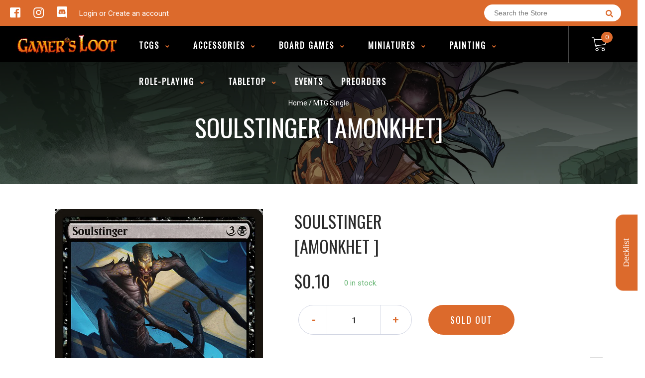

--- FILE ---
content_type: text/html; charset=UTF-8
request_url: https://app.inspon.com/dev-app/backend/api/api.php
body_size: 172
content:
{"product":{"title":"Soulstinger [Amonkhet]","featuredImage":{"id":"gid:\/\/shopify\/ProductImage\/31440938729652"},"options":[{"name":"Title","values":["Near Mint","Lightly Played","Moderately Played","Heavily Played","Damaged","Near Mint Foil","Lightly Played Foil","Moderately Played Foil","Heavily Played Foil","Damaged Foil"]}],"variants":[{"id":11933701013551,"option1":"Near Mint","title":"Near Mint","price":"0.10"},{"id":11933701144623,"option1":"Lightly Played","title":"Lightly Played","price":"0.10"},{"id":11933701308463,"option1":"Moderately Played","title":"Moderately Played","price":"0.10"},{"id":11933701570607,"option1":"Heavily Played","title":"Heavily Played","price":"0.10"},{"id":11933701898287,"option1":"Damaged","title":"Damaged","price":"0.10"},{"id":11933702258735,"option1":"Near Mint Foil","title":"Near Mint Foil","price":"0.50"},{"id":11933702684719,"option1":"Lightly Played Foil","title":"Lightly Played Foil","price":"0.50"},{"id":11933703143471,"option1":"Moderately Played Foil","title":"Moderately Played Foil","price":"0.40"},{"id":11933703602223,"option1":"Heavily Played Foil","title":"Heavily Played Foil","price":"0.40"},{"id":11933704060975,"option1":"Damaged Foil","title":"Damaged Foil","price":"0.40"}]},"collection":[{"title":"MTG Singles - All Products"}]}